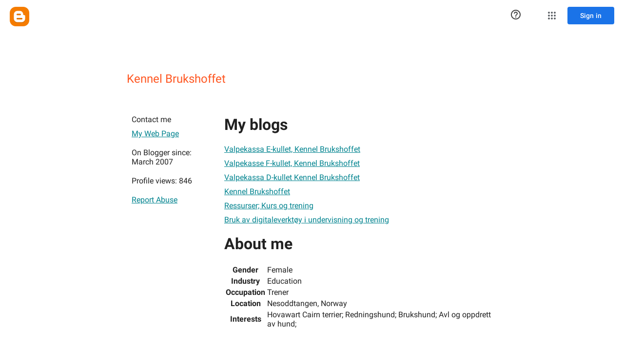

--- FILE ---
content_type: text/javascript; charset=UTF-8
request_url: https://www.blogger.com/_/scs/mss-static/_/js/k=boq-blogger.ProfileViewUi.en_US.-2pCr6ISNXg.2018.O/ck=boq-blogger.ProfileViewUi.R9iRqAdZhhE.L.B1.O/am=AAAAsQU/d=1/exm=A7fCU,BBI74,BVgquf,EFQ78c,IZT63,JNoxi,KUM7Z,LEikZe,MdUzUe,MpJwZc,NwH0H,O1Gjze,O6y8ed,OTA3Ae,PrPYRd,RMhBfe,RyvaUb,SdcwHb,SpsfSb,UUJqVe,Uas9Hd,Ulmmrd,V3dDOb,WO9ee,XVMNvd,Z5uLle,ZDZcre,ZwDk9d,_b,_tp,aW3pY,byfTOb,duFQFc,e5qFLc,gychg,hc6Ubd,lsjVmc,lwddkf,n73qwf,pjICDe,vfuNJf,w9hDv,ws9Tlc,xQtZb,xUdipf,yKrz0c,zbML3c,zr1jrb/excm=_b,_tp,profileview/ed=1/wt=2/ujg=1/rs=AEy-KP3ssSPPgUEfDylMcoJwwUECLt2Ytw/ee=EmZ2Bf:zr1jrb;JsbNhc:Xd8iUd;K5nYTd:ZDZcre;LBgRLc:SdcwHb;Me32dd:MEeYgc;NJ1rfe:yGfSdd;NPKaK:SdcwHb;NSEoX:lazG7b;Pjplud:EEDORb;QGR0gd:Mlhmy;SNUn3:ZwDk9d;ScI3Yc:e7Hzgb;Uvc8o:VDovNc;YIZmRd:A1yn5d;a56pNe:JEfCwb;cEt90b:ws9Tlc;dIoSBb:SpsfSb;dowIGb:ebZ3mb;eBAeSb:zbML3c;iFQyKf:vfuNJf;lOO0Vd:OTA3Ae;oGtAuc:sOXFj;pXdRYb:MdUzUe;qafBPd:yDVVkb;qddgKe:xQtZb;wR5FRb:O1Gjze;xqZiqf:BBI74;yxTchf:KUM7Z;zxnPse:duFQFc/dti=1/m=ffIRib,iSvg6e,uY3Nvd
body_size: 13198
content:
"use strict";_F_installCss(".fb0g6{position:relative}.DPvwYc{font-family:\"Material Icons Extended\";font-weight:normal;font-style:normal;font-size:24px;line-height:1;letter-spacing:normal;text-rendering:optimizeLegibility;text-transform:none;display:inline-block;word-wrap:normal;direction:ltr;font-feature-settings:\"liga\" 1;-webkit-font-smoothing:antialiased}html[dir=rtl] .sm8sCf{transform:scaleX(-1)}.JPdR6b{transform:translateZ(0);transition:max-width .2s cubic-bezier(0,0,.2,1),max-height .2s cubic-bezier(0,0,.2,1),opacity .1s linear;background:#ffffff;border:0;border-radius:2px;box-shadow:0 8px 10px 1px rgba(0,0,0,.14),0 3px 14px 2px rgba(0,0,0,.12),0 5px 5px -3px rgba(0,0,0,.2);box-sizing:border-box;max-height:100%;max-width:100%;opacity:1;outline:1px solid transparent;z-index:2000}.XvhY1d{overflow-x:hidden;overflow-y:auto;-webkit-overflow-scrolling:touch}.JAPqpe{float:left;padding:16px 0}.JPdR6b.qjTEB{transition:left .2s cubic-bezier(0,0,.2,1),max-width .2s cubic-bezier(0,0,.2,1),max-height .2s cubic-bezier(0,0,.2,1),opacity .05s linear,top .2s cubic-bezier(0,0,.2,1)}.JPdR6b.jVwmLb{max-height:56px;opacity:0}.JPdR6b.CAwICe{overflow:hidden}.JPdR6b.oXxKqf{transition:none}.z80M1{color:#222;cursor:pointer;display:block;outline:none;overflow:hidden;padding:0 24px;position:relative}.uyYuVb{display:flex;font-size:14px;font-weight:400;line-height:40px;height:40px;position:relative;white-space:nowrap}.jO7h3c{flex-grow:1;min-width:0}.JPdR6b.e5Emjc .z80M1{padding-left:64px}.JPdR6b.CblTmf .z80M1{padding-right:48px}.PCdOIb{display:flex;flex-direction:column;justify-content:center;background-repeat:no-repeat;height:40px;left:24px;opacity:.54;position:absolute}.z80M1.RDPZE .PCdOIb{opacity:.26}.z80M1.FwR7Pc{outline:1px solid transparent;background-color:#eeeeee}.z80M1.RDPZE{color:#b8b8b8;cursor:default}.z80M1.N2RpBe::before{transform:rotate(45deg);transform-origin:left;content:\" \";display:block;border-right:2px solid #222;border-bottom:2px solid #222;height:16px;left:24px;opacity:.54;position:absolute;top:13%;width:7px;z-index:0}.JPdR6b.CblTmf .z80M1.N2RpBe::before{left:auto;right:16px}.z80M1.RDPZE::before{border-color:#b8b8b8;opacity:1}.aBBjbd{pointer-events:none;position:absolute}.z80M1.qs41qe>.aBBjbd{animation:quantumWizBoxInkSpread .3s ease-out;animation-fill-mode:forwards;background-image:radial-gradient(circle farthest-side,#bdbdbd,#bdbdbd 80%,rgba(189,189,189,0) 100%);background-size:cover;opacity:1;top:0;left:0}.J0XlZe{color:inherit;line-height:40px;padding:0 6px 0 1em}.a9caSc{color:inherit;direction:ltr;padding:0 6px 0 1em}.kCtYwe{border-top:1px solid rgba(0,0,0,0.12);margin:7px 0}.B2l7lc{border-left:1px solid rgba(0,0,0,0.12);display:inline-block;height:48px}@media screen and (max-width:840px){.JAPqpe{padding:8px 0}.z80M1{padding:0 16px}.JPdR6b.e5Emjc .z80M1{padding-left:48px}.PCdOIb{left:12px}}sentinel{}");
this.default_ProfileViewUi=this.default_ProfileViewUi||{};(function(_){var window=this;
try{
_.JO=_.A("NvWErc",[_.Ah]);
_.t("NvWErc");
var Apa=function(a){let b=a,c;return function(){if(b){const d=b;b=void 0;c=d.apply(this,arguments)}return c}},w8={},x8={},y8=function(a,b){this.j=a===w8&&b||"";this.l=x8};y8.prototype.toString=function(){return this.j};var Bpa=class{constructor(a){this.j=a;a.then((0,_.G)(function(){},this),()=>{},this)}},Cpa=function(a,b,c){const d=Array(arguments.length-2);for(var e=2;e<arguments.length;e++)d[e-2]=arguments[e];e=z8(a,b).then(f=>f.apply(null,d),f=>{f=Error("Ae`"+b+"`"+a+"`"+f,{cause:f});delete A8[b];return _.nm(f)});return new Bpa(e)},A8={},z8=function(a,b){var c=A8[b];if(c)return c;c=(c=_.rl(b))?_.H(c):(new _.jm(function(d,e){const f=_.Vi(new _.Ds(document),"SCRIPT");f.async=!0;_.Lg(f,_.Pa(a instanceof y8&&a.constructor===
y8&&a.l===x8?a.j:"type_error:Const"));f.onload=f.onreadystatechange=function(){f.readyState&&f.readyState!="loaded"&&f.readyState!="complete"||d()};f.onerror=g=>{e(Error("Be`"+b+"`"+a,{cause:g}))};(document.head||document.getElementsByTagName("head")[0]).appendChild(f)})).then(function(){const d=_.rl(b);if(!d)throw Error("Ce`"+b+"`"+a);return d});return A8[b]=c};var Dpa={oE:"https://www.google.com",lG:"https://support.google.com",tF:"https://play.google.com"},Epa=function(a){return _.ol(function*(){for(const b of Object.values(Dpa))try{(yield navigator.permissions.query({name:"top-level-storage-access",requestedOrigin:b})).state!=="granted"&&a.j.push(b)}catch(c){break}})};(new class{constructor(){this.j=[];this.l=[];this.initialize=Apa(()=>{const a=this;return _.ol(function*(){if(typeof document==="undefined"||document.requestStorageAccessFor===void 0||navigator.permissions===void 0||navigator.permissions.query===void 0||location.hostname.match(".+\\.google\\.com$"))return Promise.resolve();yield Epa(a);a.j.length>0&&document.addEventListener("click",a.o)})});this.o=()=>{if(!(this.l.length>0)){for(const a of this.j)try{this.l.push(document.requestStorageAccessFor(a))}catch(b){}Promise.all(this.l).then(()=>
{}).catch(()=>{}).finally(()=>{this.reset()})}}}reset(){document.removeEventListener("click",this.o)}}).initialize();_.B8=class{constructor(a){this.j=a}};_.B8.prototype.o=_.ba(59);_.B8.prototype.l=_.ba(58);var C8=new y8(w8,"https://www.gstatic.com/feedback/js/help/prod/service/lazy.min.js");z8(C8,"help.service.Lazy.create").Sd(()=>{});_.D8=class extends _.RF{static Ka(){return{va:{Wo:_.cG}}}constructor(a){super();var b={helpCenterPath:"/blogger",locale:"en-US",nonce:_.Jg("script",document)};b=Cpa(C8,"help.service.Lazy.create","74",{apiKey:b.apiKey||b.apiKey,asxUiUri:b.asxUiUri||b.asxUiUri,environment:b.environment||b.environment,flow:b.flow||b.flow,frdProductData:b.frdProductData||b.frdProductData,frdProductDataSerializedJspb:b.UI||b.frdProductDataSerializedJspb,helpCenterPath:b.helpCenterPath||b.helpCenterPath,locale:b.locale||
b.locale||"en-US".replace(/-/g,"_"),nonce:b.nonce||b.nonce,productData:b.productData||b.productData,receiverUri:b.receiverUri||b.receiverUri,renderApiUri:b.renderApiUri||b.renderApiUri,theme:b.theme||b.theme,window:b.window||b.window});this.l=new _.B8(b);this.j=a.va.Wo}};_.MF(_.JO,_.D8);
_.u();
_.kfa=_.A("ffIRib",[_.JO]);
_.t("ffIRib");
var E8=function(a,b,c){a.j.then(function(d){const e=d[b];if(!e)throw Error("ze`"+b);return e.apply(d,c)})};_.B8.prototype.o=_.da(59,function(a){E8(this.j,"startHelp",arguments)});_.B8.prototype.l=_.da(58,function(a){E8(this.j,"startFeedback",arguments)});
var F8=class extends _.LH{static Ka(){return{va:{kz:_.D8}}}constructor(a){super();this.j=a.va.kz}o(){var a=this.j,b=this.H().el();const c=a.j.get("rfYutc").o();a.l.o({anchor:b,authuser:_.cz(),bucket:c?"dogfood":"stingray",context:"ogb",enableSendFeedback:!0,nonce:_.Jg("script",document)})}l(){var a=this.j;const b=a.j.get("rfYutc").o();a.l.l({authuser:_.cz(),bucket:b?"dogfood":"stingray"})}};F8.prototype.$wa$yOgPRc=function(){return this.l};F8.prototype.$wa$nNHzte=function(){return this.o};
_.Q(_.kfa,F8);
_.u();
_.PO=function(a,b){return _.sf(a,a,b)};
_.RP=_.PO("A4UTCb");
_.ZR=function(a){let b=new Set;Array.from(arguments).forEach(function(c){_.Fb(c).forEach(function(d){b.add(c[d])})});return b};_.$R=function(a,b,c,d){for(a=d?a:new Set(a);b.length>0;)d=b.shift(),d instanceof Set?d instanceof Set&&(b=b.concat([...d.values()])):a.add(d);b=c||[];for(b.length==1&&b[0]instanceof Set&&(b=[...b[0].values()]);b.length>0;)c=b.shift(),c instanceof Set?c instanceof Set&&(b=b.concat([...c.values()])):a.delete(c);return a};_.aS=function(a){return a.getAttribute("role")};
_.bS=class{toString(){}};_.cS={Cv:"button",Dv:"checkbox",COLOR:"color",OD:"date",PD:"datetime",QD:"datetime-local",bE:"email",mE:"file",uE:"hidden",vE:"image",Qv:"menu",fF:"month",pF:"number",sF:"password",dw:"radio",zF:"range",EF:"reset",gw:"search",SF:"select-multiple",UF:"select-one",kG:"submit",rG:"tel",sG:"text",tG:"textarea",wG:"time",URL:"url",XG:"week"};
_.dS={YC:"alert",ZC:"alertdialog",cD:"application",dD:"article",lD:"banner",Cv:"button",DD:"cell",Dv:"checkbox",HD:"columnheader",JD:"combobox",KD:"complementary",LD:"contentinfo",UD:"definition",XD:"dialog",YD:"directory",aE:"document",lE:"feed",nE:"form",pE:"grid",qE:"gridcell",rE:"group",tE:"heading",wE:"img",CE:"link",FE:"list",HE:"listbox",LE:"listitem",QE:"log",TE:"main",UE:"marquee",XE:"math",Qv:"menu",ZE:"menubar",aF:"menuitem",bF:"menuitemcheckbox",cF:"menuitemradio",mF:"navigation",NONE:"none",
oF:"note",qF:"option",vF:"presentation",xF:"progressbar",dw:"radio",yF:"radiogroup",DF:"region",HF:"row",IF:"rowgroup",JF:"rowheader",OF:"scrollbar",gw:"search",RF:"searchbox",VF:"separator",cG:"slider",fG:"spinbutton",iG:"status",mG:"switch",nG:"tab",oG:"table",pG:"tablist",qG:"tabpanel",uG:"textbox",vG:"textinfo",xG:"timer",yG:"toolbar",zG:"tooltip",IG:"tree",JG:"treegrid",LG:"treeitem"};_.$ga=new Set(["accesskey","hidden","id","tabindex"]);_.eS=_.$R(_.ZR(_.dS,_.cS),_.Eb(_.bS));_.fS=new Set("article banner complementary contentinfo document form group main navigation note region search textinfo tabpanel".split(" "));_.gS=new Set(["alertdialog","application","dialog"]);_.hS=new Set(["alert","log","marquee","status"]);_.aha=_.$R(_.fS,[_.gS,_.hS]);_.iS=new Set("alert definition directory list listitem log marquee menubar none note presentation progressbar scrollbar separator status textinfo timer toolbar tooltip".split(" "));_.jS=new Set("button checkbox columnheader gridcell link menuitem menuitemcheckbox menuitemradio option radio rowheader searchbox slider spinbutton switch tab textbox treeitem".split(" "));
_.kS=new Set("button checkbox link scrollbar searchbox slider spinbutton switch textbox".split(" "));_.lS=new Set(["searchbox","spinbutton","textbox"]);_.bha=new Set(["checkbox","switch","img","slider"]);
_.mS=new Map([["checkbox",{zg:null,Uf:{wd:null,nf:!1,ef:!1,Gd:"aria-checked",df:!1,Le:!0}}],["gridcell",{zg:{wd:"aria-selected",nf:!1,ef:!1,Gd:null,df:!1,Le:!1},Uf:{wd:"aria-selected",nf:!1,ef:!1,Gd:null,df:!1,Le:!1}}],["menuitemcheckbox",{zg:{wd:null,nf:!1,ef:!1,Gd:"aria-checked",df:!1,Le:!0},Uf:null}],["menuitemradio",{zg:null,Uf:{wd:null,nf:!1,ef:!1,Gd:"aria-checked",df:!0,Le:!1}}],["option",{zg:{wd:null,nf:!1,ef:!1,Gd:"aria-selected",df:!1,Le:!0},Uf:{wd:"aria-selected",nf:!0,ef:!0,Gd:"aria-selected",
df:!0,Le:!1}}],["radio",{zg:null,Uf:{wd:"aria-checked",nf:!0,ef:!0,Gd:"aria-checked",df:!0,Le:!1}}],["switch",{zg:null,Uf:{wd:null,nf:!1,ef:!1,Gd:"checked",df:!1,Le:!0}}],["tab",{zg:{wd:"aria-selected",nf:!1,ef:!1,Gd:"aria-expanded",df:!0,Le:!0},Uf:{wd:"aria-selected",nf:!0,ef:!0,Gd:"aria-selected",df:!0,Le:!1}}],["treeitem",{zg:{wd:"aria-selected",nf:!1,ef:!1,Gd:"aria-checked",df:!0,Le:!0},Uf:{wd:"aria-selected",nf:!0,ef:!0,Gd:"aria-selected",df:!0,Le:!1}}]]);
_.nS=new Map([["listbox",{Nh:!0,Oh:!1,yj:!0,Di:!1}],["menu",{Nh:!1,Oh:!1,yj:!0,Di:!0}],["menubar",{Nh:!1,Oh:!1,yj:!0,Di:!0}],["radiogroup",{Nh:!1,Oh:!0,yj:!1,Di:!0}],["tablist",{Nh:!1,Oh:!0,yj:!0,Di:!0}],["tree",{Nh:!0,Oh:!1,yj:!0,Di:!1}]]);_.cha=new Set(["combobox","grid","treegrid"]);_.oS=new Set("menuitem menuitemcheckbox menuitemradio option radio tab treeitem".split(" "));_.pS=new Set(["cell","columnheader","gridcell","rowheader"]);_.qS=new Set(["progressbar","scrollbar","slider","spinbutton"]);
_.rS=new Set("definition directory heading img list listitem none presentation progressbar scrollbar separator timer".split(" "));_.Eb(_.dS);
var MS,OS,oha,PS,QS;MS=function(a){return _.Ks().matchMedia("(min-resolution: "+a+"dppx),(min--moz-device-pixel-ratio: "+a+"),(min-resolution: "+a*96+"dpi)").matches?a:0};_.NS=(a,b)=>c=>b!==void 0?c.getAttribute&&c.getAttribute(a)==b:c.hasAttribute&&c.hasAttribute(a);OS=Math;oha=OS.pow;QS=_.Ks();PS=QS.devicePixelRatio!==void 0?QS.devicePixelRatio:QS.matchMedia?MS(3)||MS(2)||MS(1.5)||MS(1)||.75:1;_.RS=oha.call(OS,20/PS,2);
_.t("A4UTCb");
var pha,hT,iT,kT,pT,rT,qT,tT,sT,uT;_.eT=function(a,b,c){return Math.min(Math.max(a,b),c)};pha=a=>_.aS(_.HD(a));_.fT=function(a){a.j!=0&&a.W()};_.gT="j9grLe";hT=function(a,b){a.U||(a.U=_.R(_.S(a).measure(function(d){const e=_.sv(d.event,this.l);_.oj(this.l,_.gT,{Db:e,inputMode:this.j,event:d.event})}).Eb()));const c=new _.jI;c.event=b;a.U(c)};iT=function(a){a.o&&(_.Da(a.o,function(b){_.lj(b)}),a.o=null);a.v&&(_.Da(a.v,function(b){_.Rq(b)}),a.v=null)};_.jT="HUObcd";
kT=function(a,b){a.O||(a.O=_.R(_.S(a).measure(function(d){if(d.ih){let e;d.ih.changedTouches?(e=this.l.ownerDocument.createEvent("MouseEvent"),e.initMouseEvent("mouseup",!0,!0,d.ih.view,1,0,0,d.ih.changedTouches[0].clientX,d.ih.changedTouches[0].clientY,!1,!1,!1,!1,0,null)):e=d.ih;d.Db=_.sv(e,this.l)}_.oj(this.l,_.jT,{Db:d.Db,inputMode:d.inputMode,QH:!d.ih,event:d.ih})}).Eb()));const c=new _.jI;c.ih=b;c.inputMode=a.j;a.O(c)};_.lT="qUuEUd";
_.mT=class{constructor(a){this.l=a;this.j=0;this.O=this.U=this.v=this.o=null;this.N=!1}start(a,b,c){this.j=b;this.o=[_.kj(this.l,"blur",this.W,this)];b==2&&(this.o.push(_.kj(this.l,"touchmove",this.oa,this)),this.o.push(_.kj(this.l,"touchend",this.W,this)));if(b==1){const d=_.Ks(this.l.ownerDocument);this.v=[_.Jq(d,"mousemove",this.ma,void 0,this),_.Jq(d,"mouseup",this.V,void 0,this),_.Jq(this.l.ownerDocument.documentElement,"selectstart",this.qa,void 0,this)]}_.oj(this.l,_.lT,{Db:a,inputMode:b,event:c})}ma(a){a.preventDefault();
hT(this,a)}oa(a){this.N||a.event.cancelable===!1||a.event.preventDefault();hT(this,a.event)}V(a){a.preventDefault();iT(this);kT(this,a);this.j=0}qa(a){a.preventDefault()}W(a){a&&a.event.cancelable!==!1&&a.event.preventDefault();iT(this);kT(this,a&&a.event);this.j=0}};_.nT=function(a){const b=Number(a);return b==0&&_.Pb(a)?NaN:b};_.oT=function(a){_.R(_.S(a).Ja(function(){const b=!this.j();_.P(this.H(),"RDPZE",b);_.P(this.Xb(),"RDPZE",b)}).window(a.getWindow()).Eb())()};
pT=function(a,b,c){if(b){let d=null;const e=b.changedTouches&&b.changedTouches[0]||b.touches&&b.touches[0];e?d=new _.fi(e.clientX,e.clientY):b.clientX!==void 0&&(d=new _.fi(b.clientX,b.clientY));d&&(a.Aa=b,a.Se=d,a.Uc==null||c)&&(a.Uc=d)}else a.Aa=null,a.Uc=null,a.Se=null};rT=function(a){qT(a,"pdrhPd");a.hb();a.Ra>0?_.K(a.Rj,a.Ra,a):(a.Wa(),_.K(function(){qT(this,"NoQnpb")},a.Ue,a));pT(a,null)};qT=function(a,b){a.N=b;a.ya&&(sT(a),a.N=="NoQnpb"&&a.ya.j!=0&&_.fT(a.ya))};
tT=function(a){a.Pj();a.N=="w6uIlf"||a.N=="ossdCd"?(qT(a,"NoQnpb"),a.Wa()):a.N=="ysyYT"?rT(a):a.N!="pdrhPd"&&a.N!="NoQnpb"&&qT(a,"pdrhPd");pT(a,null)};sT=function(a){a.ya.N=a.N=="ysyYT"||a.N=="FaufUe"||a.N=="ossdCd"};uT=function(a,b){a=a.H().el();return b.x>=0&&b.y>=0&&b.x<=a.offsetWidth&&b.y<=a.offsetHeight};
_.vT=class extends _.LH{constructor(){super();this.N="NoQnpb";this.o=!1;this.wh=!0;this.yb=this.Td=this.Cg=!1;this.vc=this.Aa=this.Se=this.Uc=null;this.Ar=new _.fi(0,0);this.Ra=0;this.Ue=5;this.v=_.R(_.S(this).Ja(function(){this.O()}).window(this.getWindow()).Eb());this.Rn=this.ya=null;this.nc=pha(this.H());this.Ie=!1;this.Tt=0;this.Vf=!0}aC(){return this.nc}j(){return _.N(this.H(),"aria-disabled")!="true"}Rc(){return!this.j()}qc(a){const b=this.H();a?_.yv(b,"aria-disabled").el().tabIndex=0:_.O(b,
"aria-disabled",!0).el().tabIndex=-1;_.oT(this);return this}Yb(a){this.qc(!a)}Xb(){this.Rn||(this.Rn=_.N(this.H(),"id")?(new _.L(_.nj(this.H().el()).body)).find('[for="'+_.N(this.H(),"id")+'"]'):new _.vv([]));return this.Rn}zC(){return this.o}Zb(a){this.o!=a&&(this.o=a,this.v());return this}Qg(){return this.wh}Wk(a){this.wh!=a&&(this.wh=a,_.O(this.H(),"aria-invalid",!a))}Pb(){return this.Cg&&_.CR}vC(){return this.Td}HC(){return this.yb}It(){return!(this.yb||this.Td)}Cr(){pT(this,null);rT(this)}Qe(){return!1}mf(a){this.Ie=
!1;if(this.j()&&this.N=="NoQnpb"){a=a.event;const b=a.altKey||a.ctrlKey||a.shiftKey||a.metaKey;a.which!=1||this.Qe()&&b||(this.vc=a,this.Ra>0?(qT(this,"YebaL"),_.K(this.Rj,this.Ra,this)):qT(this,"w6uIlf"),this.H().focus(),a.preventDefault(),pT(this,a),this.hb())}return!1}fg(a){this.Ie=!0;_.CR&&(_.CR=!1,this.v());pT(this,a.event);this.N=="w6uIlf"||this.N=="ossdCd"?(this.Wa(),qT(this,"pdrhPd"),_.K(function(){qT(this,"NoQnpb")},this.Ue,this)):this.N=="YebaL"&&qT(this,"pdrhPd");return!1}Oa(){this.Td=
!0;return!1}RC(a){this.Td=!1;pT(this,a.event);if(this.o){const b=this.W();b?b.j!=0||_.R(_.S(this).measure(function(){b.start(this.qa(),1)}).window(this.getWindow()).Eb())():this.Wa(!0)}}Nc(a){this.j()&&!this.o&&this.N=="NoQnpb"&&a.event.touches&&a.event.touches.length==1&&(qT(this,"ysyYT"),this.vc=a.event,this.yb=!0,this.H().focus(),pT(this,a.event,!0),this.Vf=!1,window.performance&&window.performance.now&&(this.Tt=window.performance.now()),_.K(this.Dr,75,this),_.R(_.S(this).measure(function(){this.Ar=
_.rv(this.H().el())}).window(this.getWindow()).Eb())())}Te(a){pT(this,a.event);!this.Vf&&window.performance&&window.performance.now&&window.performance.now()-this.Tt>=75&&this.Dr();_.R(_.S(this).measure(this.Pj).window(this.getWindow()).Eb())()}me(a){_.CR=!1;pT(this,a.event);tT(this);this.yb=!1}UC(){this.yb=!1;this.Oj()}click(a){this.ya&&_.fT(this.ya);a=this.Qj(a);this.j()&&!this.o&&this.N=="NoQnpb"&&a&&this.Cr();return this.Ie=!1}Qj(a){return!a.event.initMouseEvent||!this.Ie}focus(){this.Cg=!0;this.v();
this.trigger("AHmuwe")}blur(){this.N!="ysyYT"&&(this.Cg=!1,_.K(this.Oj,5,this),this.trigger("O22p3e"))}contextmenu(){this.Oj();return _.I(this.getData("propagateContextMenu"),!1)}Dr(){if(!this.Vf&&(this.Vf=!0,this.N=="ysyYT")){_.K(this.pA,180,this);this.Ra>0?(_.K(this.Rj,this.Ra,this),qT(this,"FaufUe")):qT(this,"ossdCd");this.hb();const a=this.W();a&&a.j==0&&_.R(_.S(this).measure(function(){a.j!=0||a.start(this.qa(),2)}).window(this.getWindow()).Eb())()}}pA(){if(this.N=="FaufUe"||this.N=="ossdCd")this.N==
"FaufUe"?qT(this,"YebaL"):qT(this,"w6uIlf"),this.vc&&(this.vc.preventDefault(),this.vc=null)}Rj(){this.N=="FaufUe"?qT(this,"ossdCd"):this.N=="YebaL"?qT(this,"w6uIlf"):this.N=="pdrhPd"&&(qT(this,"NoQnpb"),this.Wa())}Oj(){this.N=="ysyYT"?qT(this,"NoQnpb"):this.N!="NoQnpb"&&this.Wa(!0);this.v()}qa(){const a=this.H().el();return this.Aa?_.sv(this.Aa,a):new _.fi(a.clientWidth/2,a.clientHeight/2)}kB(){return this.Aa}Re(){return!!this.Aa&&!!window.TouchEvent&&this.Aa instanceof TouchEvent}iB(a){return _.sv(a.event,
this.H().el())}hb(){this.Zb(!0)}Wa(){this.Zb(!1)}Fa(){this.Zb(!0)}Da(){this.Zb(!1)}O(){throw Error("id");}W(){this.ya||(this.ya=new _.mT(this.H().el()),_.kj(this.H().el(),_.gT,this.Ov,this),_.kj(this.H().el(),_.jT,this.Bc,this));sT(this);return this.ya}Ov(a){uT(this,a.data.Db)&&!this.o?this.Fa():!uT(this,a.data.Db)&&this.o&&this.Da();this.Pj()}Bc(){tT(this)}Pj(){if((this.Re()&&this.Uc&&this.Se?_.tR(this.Se,this.Uc):_.tR(_.rv(this.H().el()),this.Ar))>_.RS)switch(this.N){case "ysyYT":qT(this,"NoQnpb");
break;case "FaufUe":case "ossdCd":case "w6uIlf":qT(this,"NoQnpb"),this.Wa(!0)}}};_.vT.prototype.$wa$Hp74Ud=function(){return this.Bc};_.vT.prototype.$wa$TWkaKc=function(){return this.W};_.vT.prototype.$wa$Mlp4Hf=function(){return this.O};_.vT.prototype.$wa$mQiROb=function(){return this.Da};_.vT.prototype.$wa$BIGU4d=function(){return this.Fa};_.vT.prototype.$wa$jz8gV=function(){return this.hb};_.vT.prototype.$wa$uhhy1=function(){return this.iB};_.vT.prototype.$wa$t9Gapd=function(){return this.Re};
_.vT.prototype.$wa$N1hOyf=function(){return this.kB};_.vT.prototype.$wa$kgcjFf=function(){return this.qa};_.vT.prototype.$wa$mg9Pef=function(){return this.contextmenu};_.vT.prototype.$wa$O22p3e=function(){return this.blur};_.vT.prototype.$wa$AHmuwe=function(){return this.focus};_.vT.prototype.$wa$CUGPDc=function(){return this.Qj};_.vT.prototype.$wa$cOuCgd=function(){return this.click};_.vT.prototype.$wa$JMtRjd=function(){return this.UC};_.vT.prototype.$wa$yfqBxc=function(){return this.me};
_.vT.prototype.$wa$FwuNnf=function(){return this.Te};_.vT.prototype.$wa$p6p2H=function(){return this.Nc};_.vT.prototype.$wa$JywGue=function(){return this.RC};_.vT.prototype.$wa$tfO1Yc=function(){return this.Oa};_.vT.prototype.$wa$lbsD7e=function(){return this.fg};_.vT.prototype.$wa$UX7yZ=function(){return this.mf};_.vT.prototype.$wa$QU9ABe=function(){return this.Qe};_.vT.prototype.$wa$dReUsb=function(){return this.Cr};_.vT.prototype.$wa$ln1WGe=function(){return this.It};
_.vT.prototype.$wa$TbSmRe=function(){return this.HC};_.vT.prototype.$wa$CVWi4d=function(){return this.vC};_.vT.prototype.$wa$u3bW4e=function(){return this.Pb};_.vT.prototype.$wa$If42bb=function(){return this.Qg};_.vT.prototype.$wa$y7OZL=function(){return this.zC};_.vT.prototype.$wa$SQpL2c=function(){return this.Xb};_.vT.prototype.$wa$RDPZE=function(){return this.Rc};_.vT.prototype.$wa$yXgmRe=function(){return this.j};_.vT.prototype.$wa$JsZxYc=function(){return this.aC};
_.u();
_.Xk(_.mx);
_.VP=_.A("EGNJFf",[_.Rr,_.es,_.ps]);
_.K_=function(){return null};
_.t("EGNJFf");
var Y_=function(a,b){return(b&8&&_.JT(a)?b^4:b)&-9};var $_,vka,c0,wka,xka,a0,b0,d0;_.Z_=function(a,b){b?b instanceof _.vv?a.l=b:a.l=new _.L(b):a.l=new _.vv([])};$_=function(a){if(a.W)return a.W;if(a.l.size()>0){a=a.l.el();var b=_.aE(a,null,"fb0g6");if(b)a=b;else a:{for(b=a;(b=b.parentNode)&&_.gj(b);){const c=b,d=_.pv(c,"overflowX"),e=_.pv(c,"overflowY");if(d=="auto"||d=="scroll"||e=="auto"||e=="scroll"){a=c;break a}}a=_.nj(a).body}return a}a=a.j.el();return _.nj(a).body};
vka=function(a){a.j.Ca("transition","none");var b=_.BR(a.l.el());a.j.Ca("max-width",b.width+"px");a.j.Ca("max-height",b.height+"px");b=_.nj(a.j.el());const c=$_(a);var d=_.xR(c);b=(d=c!==b.body&&d==="static")&&c.offsetParent?c.offsetParent:d?b.documentElement:c;b=a0(a,a.l.el(),b);_.PR(a.j.el(),b)};
c0=function(a){const b=a.j.el();if(_.sj(_.nj(b),b)){var c=a.j.el().offsetParent;if(a.l.size()==1){var d=_.BR(a.l.el());var e=Y_(a.l.el(),a.v);var f=a.l.el();c=a0(a,f,c||_.nj(f).documentElement);c.x=e&4?c.x+(d.width-a.N.x-1):e&2?c.x+(d.width/2+a.N.x):c.x+a.N.x;c.y=e&1?c.y+(d.height-a.N.y):c.y+a.N.y}else c=a.N;e=a.j.find(".JAPqpe").Ua(0);e.Ca({"min-width":"",width:"auto",height:"auto"});d=_.BR(e.el());a.l.size()==1&&a.qa&&(f=_.BR(a.l.el()),e.Ca("min-width",f.width+"px"));f=_.BR(e.el());var g=b0(a);
d.width=Math.ceil(d.width/a.Aa)*a.Aa;d.width=Math.max(d.width,0);d.width=Math.min(d.width,g.right-g.left);d.width<=f.width?d=f:(e.el().style.width=_.tv(d.width,!0),e.Ca("min-width",d.width+"px"),d=_.BR(e.el()));e=_.Jt(a.j.getData("maxHeight"),Infinity);d.height=Math.min(e,d.height);e=d;d=b0(a);f=Y_(b,a.O);g=a.Ba;c=c.clone();e=e.clone();if(g||f!=0)f&4?c.x-=e.width+(g?g.right:0):f&2?c.x-=e.width/2:g&&(c.x+=g.left),f&1?c.y-=e.height+(g?g.bottom:0):g&&(c.y+=g.top);if(d){f=e;g=13;let k=0;(g&65)==65&&(c.x<
d.left||c.x>=d.right)&&(g&=-2);(g&132)==132&&(c.y<d.top||c.y>=d.bottom)&&(g&=-5);c.x<d.left&&g&1&&(c.x=d.left,k|=1);if(g&16){var h=c.x;c.x<d.left&&(c.x=d.left,k|=4);c.x+f.width>d.right&&(f.width=Math.min(d.right-c.x,h+f.width-d.left),f.width=Math.max(f.width,0),k|=4)}c.x+f.width>d.right&&g&1&&(c.x=Math.max(d.right-f.width,d.left),k|=1);g&2&&(k|=(c.x<d.left?16:0)|(c.x+f.width>d.right?32:0));c.y<d.top&&g&4&&(c.y=d.top,k|=2);g&32&&(h=c.y,c.y<d.top&&(c.y=d.top,k|=8),c.y+f.height>d.bottom&&(f.height=Math.min(d.bottom-
c.y,h+f.height-d.top),f.height=Math.max(f.height,0),k|=8));c.y+f.height>d.bottom&&g&4&&(c.y=Math.max(d.bottom-f.height,d.top),k|=2);g&8&&(k|=(c.y<d.top?64:0)|(c.y+f.height>d.bottom?128:0));f=k}else f=256;g=new _.VE(0,0,0,0);g.left=c.x;g.top=c.y;g.width=e.width;g.height=e.height;e=g;f&496&&(e.top=d.top,e.height=d.bottom-d.top);a.j.Ca("transition","");_.PR(b,new _.fi(e.left,e.top));a.j.Ca("max-width",e.width+"px");a.j.Ca("max-height",e.height+"px");a=a.j.find(".XvhY1d").Ua(0);a.Ca("max-width",e.width+
"px");a.Ca("max-height",e.height+"px")}};wka=function(a){return new _.jm(b=>{function c(e){e&&(e.target!==a||e.propertyName&&e.propertyName!=="max-height")||(a.removeEventListener("transitionend",c,!0),clearTimeout(d),b(!!e))}a.addEventListener("transitionend",c,!0);const d=setTimeout(()=>c(),200)})};
xka=function(a){a.j.mb();const b=a.j.el();_.sj(_.nj(b),b)||(a.j.getStyle("position")!=="fixed"&&a.j.Ca({position:"absolute"}),a.j.Ia("jVwmLb"),$_(a).appendChild(b));a.l.size()==1&&a.qa?vka(a):a.j.Ca({maxWidth:"56px"});a.j.show();_.kF(b);c0(a);a.j.Ga("jVwmLb");a.j.Ia("CAwICe");wka(a.j.el()).then(()=>a.j.Ga("CAwICe"))};
a0=function(a,b,c){if(_.xR(a.j.el())==="fixed")return _.rv(b);b=_.QR(b);var d=_.QR(c);const e=_.yR(c);a=b.x-d.x-e.left;b=b.y-d.y-e.top;d=_.nj(c);c!=d.body&&c!=d.documentElement&&(d=_.LT(c),c=c.scrollTop,a+=d,b+=c);return new _.fi(a,b)};
b0=function(a){var b=a.j.el();const c=_.nj(b);var d=_.Ks(c)||window;let e=0,f=0;b=a.j.getStyle("position")=="fixed"?null:b.offsetParent;b==c.body?(d=_.Hs(d),e=_.LT(c.body)||_.LT(c.documentElement),f=c.body.scrollTop||c.documentElement.scrollTop):b?(d=_.AR(b),e=_.LT(b),f=b.scrollTop):d=_.Hs(d);a=new _.vR(a.U.top,d.width-a.U.right,d.height-a.U.bottom,a.U.left);a.translate(e,f);return a};
d0=class{constructor(a,b){this.j=new _.L(a);this.V=b;this.W=null;this.l=new _.vv([]);this.O=this.v=8;this.Ba=new _.vR(0,0,0,0);this.N=new _.fi(0,0);this.U=new _.vR(8,16,16,16);this.qa=this.o=!1;this.ya=this.oa=null;this.Da=_.I(this.j.getData("backToCancel"),!0);this.Aa=_.mQ()?56:64;this.j.mb()}ua(){return this.j}ma(a,b){this.N=arguments.length==2?new _.fi(a,b):a}setParent(a){this.W=a instanceof _.vv?a.el():a;return this}show(a){if(this.o)return this;const b=_.nj(this.j.el());this.ya=_.GR(this.V.W,
b);this.oa=_.kj(this.ua().el(),"IpSVtb",this.Fa,this);yka(this.V,this);this.o=!0;this.j.trigger("Z2AmMb");switch(a){case 1:this.j.trigger("frq95c",!1);break;case 2:case void 0:this.j.trigger("frq95c",!0)}return this}close(a){this.o&&(this.o=!1,zka(this.V,this),_.lj(this.oa),this.j.trigger("RdYeUb"),a&&_.FR(this.ya));return this}Fa(a){this.close(a.data)}};_.e0={"top-left":0,"top-right":4,"bottom-left":1,"bottom-right":5,"top-start":8,"top-end":12,"bottom-start":9,"bottom-end":13,"top-center":2,"bottom-center":3};var yka,zka,Aka,Bka;yka=function(a,b){a.U=Date.now();if(a.j.length==0){const c=a.O.j.body;a.v=[_.Jq(c,"mousedown",a.N,!0,a),_.Jq(c,"click",a.N,!0,a)];a.v.push(_.Jq(c,"touchstart",a.N,!0,a))}a.j.push(b);xka(b);a.o&&!a.l&&b.Da&&a.o.v(void 0,void 0,function(){b.o&&b.close(!0)}).then(c=>{a.l=c})};zka=function(a,b){_.sa(a.j,b);b.j.Ia("jVwmLb");a.l!=null&&a.j.length==0&&(a.o.pop(a.l),a.l=null);a.j.length==0&&(_.Da(a.v,function(c){_.Rq(c)}),a.v=[]);_.K((0,_.G)(a.ma,a,b),100,a)};
Aka=function(a,b){return _.Hl(a.j,function(c){return _.sj(c.ua().el(),b)})};Bka=function(a){_.la(a.j,function(b){b.close()})};
_.f0=class extends _.RF{static Ka(){return{Pa:{Wd:_.XE,Ib:_.tF},va:{focus:_.xT}}}constructor(a){super();this.V=a.Pa.Ib;this.O=a.Pa.Wd.j;this.W=a.va.focus;this.o=null;this.j=[];this.U=0;this.l=null;this.v=[];_.kj(this.O.j.body,"GvneHb",this.qa,this);this.Me(_.Rf(_.Hg(this,{va:{history:_.mx}}),b=>{this.o=b.va.history},_.K_,this))}render(a,b,c){a=this.V.Ub(a,b);a=new d0(a,this);c&&c.xj(a.ua());return a}create(a){return new d0(a,this)}ma(a){_.M(a.j,"jVwmLb")&&(a.j.mb(),a.j.remove(),a.j.trigger("arGABd"))}N(a){Date.now()-
this.U<400?(a.preventDefault(),a.stopPropagation()):Aka(this,a.target)||(a.preventDefault(),a.stopPropagation(),Bka(this))}qa(){_.Da(this.j,function(a){const b=a.ua();b.Ia("oXxKqf");c0(a);b.el().offsetWidth&&b.Ga("oXxKqf")})}};_.MF(_.VP,_.f0);
_.u();
_.JN=function(a,b){a.__soy_skip_handler=b};_.KN=function(a,b){a.__soy_patch_handler=b};
_.MO=_.A("yDXup",[_.es]);
_.NO=_.A("pA3VNb",[_.MO]);
_.aQ=_.A("iSvg6e",[_.RP,_.VP]);
_.t("iSvg6e");
var g0,h0;g0=function(a){return{focused:a.Pb()&&!a.U,open:a.o||a.U,fk:a.V}};h0=function(a,b){if(!a.U){var c=_.Gi(a.getData("tooltip"),"");if(c){var d=_.Jt(a.getData("tooltipVerticalOffset"),0),e=_.Jt(a.getData("tooltipHorizontalOffset"),0),f=_.Gi(a.getData("tooltipPosition"),"bottom"),g=a.H().el();_.Hg(a,{va:{od:_.NO}}).then(function(h){b&&!this.Pb()||_.Ck(this,h.va.od.show(g,c,d,e,f))},void 0,a)}}};
_.i0=class extends _.vT{static Ka(){return{va:{menu:_.f0}}}constructor(a){super();this.l=null;this.Ma=_.I(this.getData("dynamic"),!1);this.Ha=_.I(this.getData("disableArrowKeyOpen"),!1);this.V=this.U=!1;this.Na=0;this.oa=null;this.tb=_.R(_.S(this).measure(this.jc).Ja(this.Za).window(this.getWindow()).Eb());this.ob=a.va.menu;this.Ba();this.H().el().__soy_skip_handler=this.Wb.bind(this)}Wb(a,b){this.Ma=b.V()||!1;this.Ha=b.U()||!1;b=g0(this);a.v(b.focused).qa(b.open).o(b.fk);return!1}Ba(){const a=this.ub("xl07Ob");
if(a.size()>0){this.l&&(this.l.ua().remove(),_.KH(this.H().el()));const b=a.children().el();a.remove();this.l=this.ob.create(b);this.xj(this.l.ua())}}Ab(){return this.l}ye(a){let b=this.H();b=_.N(b,"role")==="button"?b:_.GH(b,'[role="button"]');_.O(b,"aria-label",a)}open(){this.Ba();if(this.j()&&this.l){this.ma();const a=this.l.ua().el();this.oa=_.kj(a,"RdYeUb",this.hc,this);this.trigger("LEpEAf");_.FD(a,_.$i(a)||this.H().el());this.l.show(this.Na);this.U=!0;this.v();_.O(this.H(),"aria-expanded",
"true")}}close(){this.U&&this.l&&this.l.close(!0)}Ob(){return this.U}O(){const a=this.H(),b=g0(this);_.P(a,"u3bW4e",b.focused);_.P(a,"iWO5td",b.open);_.P(a,"j7nIZb",b.fk)}focus(a){super.focus(a);h0(this,!0)}Oa(){super.Oa();h0(this);return!0}Nc(a){super.Nc(a);h0(this)}contextmenu(a){super.contextmenu(a);_.nQ()||a.event.preventDefault()}blur(a){this.l&&this.l.o&&this.l.ua().trigger("cFpp9e");super.blur(a)}Cb(a){if(a.event.keyCode==40){if(this.Ha)return!0;this.l&&this.l.o?this.l.ua().trigger("frq95c",
!1):this.Qa(1)}else if(this.U)a.event.keyCode==27&&this.close();else return!0;return!1}hb(){this.tb();this.V=this.U=!1;this.Zb(!0);this.v()}Wa(a){this.o&&(this.Zb(!1),a||this.Ea())}Ea(){if(this.l&&this.l.o)this.close();else{this.U=!0;const a=this.It()?1:void 0;this.getWindow().setTimeout((0,_.G)(this.Qa,this,a),5);this.v()}}Qa(a){this.Na=a;this.Ma?this.trigger("aWRkAb"):this.open()}hc(){this.Zb(!1);this.U=!1;this.V=!0;_.O(this.H(),"aria-expanded","false");this.trigger("eqoCse");this.v();this.oa&&
_.lj(this.oa);this.getWindow().setTimeout(()=>{this.V=!1;this.v()},50);return!0}jc(a){const b=this.H().el();a.j=Math.max(b.clientWidth,b.clientHeight);a.Db=this.qa();a.j<=24&&(a.Db.x=a.Db.y=12)}Za(a){this.ua("ksKsZd").Ca({top:a.Db.y+"px",left:a.Db.x+"px",width:a.j+"px",height:a.j+"px"})}ma(){_.Z_(this.l,this.H());this.l.qa=!0;this.l.ua().Ia("qjTEB");this.l.ma(_.Jt(this.getData("horizontalMenuOffset"),0),_.Jt(this.getData("verticalMenuOffset"),0));var a=_.I(this.getData("alignright"),!1),b=_.I(this.getData("aligntop"),
!1);a||b?a?(this.l.O=12,this.l.v=b?12:13):(this.l.O=8,this.l.v=b?8:9):(a=_.Gi(this.getData("menuCorner"),"top-start"),b=_.Gi(this.getData("anchorCorner"),"bottom-start"),this.l.O=_.e0[a],this.l.v=_.e0[b])}};_.i0.prototype.$wa$V379of=function(){return this.ma};_.i0.prototype.$wa$SYZktf=function(){return this.Ea};_.i0.prototype.$wa$jz8gV=function(){return this.hb};_.i0.prototype.$wa$I481le=function(){return this.Cb};_.i0.prototype.$wa$O22p3e=function(){return this.blur};_.i0.prototype.$wa$mg9Pef=function(){return this.contextmenu};
_.i0.prototype.$wa$p6p2H=function(){return this.Nc};_.i0.prototype.$wa$tfO1Yc=function(){return this.Oa};_.i0.prototype.$wa$AHmuwe=function(){return this.focus};_.i0.prototype.$wa$Mlp4Hf=function(){return this.O};_.i0.prototype.$wa$iWO5td=function(){return this.Ob};_.i0.prototype.$wa$TvD9Pc=function(){return this.close};_.i0.prototype.$wa$FNFY6c=function(){return this.open};_.i0.prototype.$wa$ftGMre=function(){return this.Ab};_.i0.prototype.$wa$rziLOc=function(){return this.Ba};_.Q(_.aQ,_.i0);
_.u();
_.bQ=_.A("uY3Nvd",[_.VP]);
var k0,Cka,l0,m0;k0=function(a,b){const c=a.x-b.x;a=a.y-b.y;return Math.sqrt(c*c+a*a)};Cka={SCRIPT:1,STYLE:1,HEAD:1,IFRAME:1,OBJECT:1};l0={IMG:" ",BR:"\n"};m0=function(a,b,c){if(!(a.nodeName in Cka))if(a.nodeType==3)c?b.push(String(a.nodeValue).replace(/(\r\n|\r|\n)/g,"")):b.push(a.nodeValue);else if(a.nodeName in l0)b.push(l0[a.nodeName]);else for(a=a.firstChild;a;)m0(a,b,c),a=a.nextSibling};
_.n0=function(a){const b=[];m0(a,b,!0);a=b.join("");a=a.replace(/ \xAD /g," ").replace(/\xAD/g,"");a=a.replace(/\u200B/g,"");a=a.replace(/ +/g," ");a!=" "&&(a=a.replace(/^\s*/,""));return a};_.o0=function(a,b){a.j=="NVegqd"&&(a.j="KWEn1",a.v.Ch(b.j,b))};_.p0=function(a,b){a.j=="KWEn1"&&(a.v.Vi(b.j,_.sv(b.event,b.j.el())),a.j="c9UNub",_.K(function(){this.j="NVegqd"},10,a))};_.q0=function(a,b){a.j=="NVegqd"&&(a.j="ysyYT",a.N=b,a.l=_.sv(b.event,b.j.el()),a.o=a.l,_.K(a.O,100,a))};_.r0=function(a,b){return a.j!="NVegqd"&&(a.l=a.l,a.o=_.sv(b.event,b.j.el()),k0(a.o,a.l)>=7)?(a.j="NVegqd",!0):!1};
_.s0=function(a,b){if(a.j=="ysyYT"||a.j=="VML6Kd"||a.j=="KWEn1")a.o=_.sv(b.event,b.j.el()),a.j=="ysyYT"&&a.v.Ch(b.j),a.v.Vi(b.j),a.j="c9UNub",_.K(function(){this.j="NVegqd"},10,a)};_.t0=class{constructor(a){this.v=a;this.N=this.o=this.l=null;this.j="NVegqd"}O(){this.j=="ysyYT"&&this.o&&this.l&&(k0(this.o,this.l)<7?(this.v.Ch(this.N.j,this.N),this.j="VML6Kd"):this.j="NVegqd")}};
_.t("uY3Nvd");
var u0,Dka,v0,y0,w0,B0,z0,x0,C0,Fka,D0,E0,Gka,F0,Eka,A0;_.Di.prototype.N=_.da(6,function(a){return arguments.length==0?_.GD(this):_.Jt(this,a)});u0=Symbol("Xd");
Dka=function(a){const b=a.H().el();let c=b[u0];if(c)return c;c=a.j().map(d=>{const e=v0(a,new _.L(d));var f=e.el();if(!f)return null;a.xj(f);f=a.qa.create(f);_.Z_(f,d);f.setParent(document.body);d=e.getData("anchorCorner").string("top-end");f.v=_.e0[d];d=e.getData("menuCorner").string("top-start");f.O=_.e0[d];f.ma(e.getData("horizontalMenuOffset").N(0),e.getData("verticalMenuOffset").N(0));e.remove();return f});c.length>0&&_.kF(a.H().el());return b[u0]=c};
v0=function(a,b){const c=_.kR(a.j()).indexOf(b.el());return a.W&&a.W[c]?a.W[c].ua():b.children().filter('[role="menu"]')};y0=function(a){w0(a,x0(a),!1)};w0=function(a,b,c){_.P(b,"FwR7Pc",c);c?(_.O(b,"tabindex","0").focus(),z0(a,b)):(_.O(b,"tabindex","-1").children().trigger("eQsQB"),Eka(a))};
B0=function(a,b,c){var d=A0(a,a.j());if(d!=-1){d=a.W[d];var e=a.o();!e||d&&e.ua()===d.ua()||(e.close(),_.O(a.j().filter(".HGVH5"),"aria-expanded","false"));d&&(_.O(b,"aria-expanded","true"),d.show(c?1:2),_.hF(d.ua().el(),"RdYeUb",()=>w0(a,b,!1)),a.N=d)}};z0=function(a,b){const c=b.getData("disabledTooltip").string("");c&&b.size()!=0&&_.M(b,"RDPZE")&&_.Uf(_.Xh(_.NO,a.Yc())).then(function(d){d.show(b.el(),c,0,0,b.getData("tooltipPosition").string("bottom"))})};x0=function(a){return a.j().filter(".FwR7Pc")};
C0=function(a){return _.M(a.H(),"hpDt6e")};Fka=function(a,b){const c=a.children().filter(function(e){return e.getAttribute("jsname")=="ksKsZd"}),d=Math.max(a.el().clientWidth,a.el().clientHeight)+"px";c.Ca({top:b.y+"px",left:b.x+"px",width:d,height:d});a.Ia("qs41qe")};D0=function(a){return a.find(".uyYuVb").Ua(0)};E0=function(a,b){b=D0(b);b.trigger("JIbuQc");a.trigger("h4C2te",b,!1)};
Gka=function(a,b){a=a.H().el();let c=b.parent();for(;c.size()==1&&c.el()!=a&&_.N(c,"role")!="group";)c=c.parent();c.size()==1&&_.O(c.find("[role=menuitemradio]").filter(_.wR(b.el())).Ga("N2RpBe"),"aria-checked",!1);_.M(b,"N2RpBe")||_.O(_.P(b,"N2RpBe",!0),"aria-checked",!0)};F0=function(a,b){if(!a.ma){const c=D0(b);_.N(c,"jscontroller")?a.ud(c.el(),()=>{a.trigger("IpSVtb",!0)}):a.trigger("IpSVtb",!0)}E0(a,b)};Eka=function(a){_.Uf(_.Xh(_.NO,a.Yc())).then(function(b){b.mb()})};
A0=function(a,b){a=x0(a);return a.size()>0?_.oa(_.kR(b),a.el()):-1};
_.G0=class extends _.LH{static Ka(){return{va:{menu:_.f0}}}constructor(a){super();this.U=!1;this.l=new _.t0(this);this.tb=this.getData("stayOpenAfterChecked").o(!1);this.ma=this.getData("stayOpenAfterAction").o(!1);this.N=null;this.qa=a.va.menu;this.W=Dka(this)}Qa(){return this.qa}Aa(){}Ba(a){_.N(a.targetElement,"jsname")=="j7LFlb"&&(a=a.targetElement,_.M(a,"RDPZE")||_.M(a,"FwR7Pc")?z0(this,a):(a.el().tabIndex=0,a.focus(),y0(this),w0(this,a,!0),B0(this,a,!1)))}Ea(a){if(!_.M(this.H(),"jVwmLb")&&(this.l.j!=
"ysyYT"&&this.l.j!="VML6Kd"&&this.l.j!="KWEn1"||x0(this).Ga("qs41qe"),_.N(a.targetElement,"jsname")=="j7LFlb")){var b=a.targetElement,c=this.o();c?(a=a.event.toElement||a.event.relatedTarget,_.sj(this.H().el(),a)||c.ua().trigger("cFpp9e",!1)):w0(this,b,!1)}}Da(a){if(a.event.keyCode==13||a.event.keyCode==32)this.Ch(a.j),this.Vi(a.j)}Fa(a){_.o0(this.l,a)}Ha(a){_.p0(this.l,a)}Ma(a){_.q0(this.l,a)}Ra(a){_.r0(this.l,a)||(y0(this),this.j().Ga("qs41qe"))}Oa(a){_.s0(this.l,a)}ob(){this.H().focus()}Za(a){a.data?
(this.H().focus(),this.notify("R90vJb",!0)):(y0(this),this.navigate(1),this.notify("R90vJb",!1))}Cb(a){switch(a.event.keyCode){case 27:return this.trigger("IpSVtb",!0),a.event.stopPropagation(),!1;case 40:return C0(this)?this.V():this.navigate(1),a.event.preventDefault(),a.event.stopPropagation(),!1;case 38:return C0(this)?this.v():this.navigate(-1),a.event.preventDefault(),a.event.stopPropagation(),!1;case 37:return C0(this)?this.navigate(-1):this.v(),a.event.preventDefault(),a.event.stopPropagation(),
!1;case 39:return C0(this)?this.navigate(1):this.V(),a.event.preventDefault(),a.event.stopPropagation(),!1;case 9:return this.trigger("IpSVtb",!0),a.event.stopPropagation(),!1;default:return!0}}Na(a){const b=this.j(),c=b.find(".qRgJPe"),d=String.fromCharCode(a.event.charCode||a.event.keyCode).toLowerCase(),e=c.filter(function(f){return _.n0(f).toLowerCase()==d});e.size()==1&&(a=b.filter(function(f){return _.sj(f,e.el())}),this.Ch(a),this.Vi(a))}blur(){_.K(this.oa,0,this)}yb(){_.K(this.oa,0,this)}close(){y0(this);
return!0}ya(){var a=x0(this);_.M(a,"FwR7Pc")?(a.el().tabIndex=0,a.el().focus()):this.H().el().focus();if(a=this.o())_.O(this.j().filter(".HGVH5"),"aria-expanded","false"),a.close()}Ch(a,b){if(!_.M(a,"RDPZE")&&!this.U){var c=_.N(a,"role");c!="menuitemcheckbox"&&c!="menuitemradio"&&(b?b=_.sv(b.event,a.el()):(b=a.el(),b=new _.fi(b.clientWidth/2,b.clientHeight/2)),Fka(a,b))}}Vi(a){if(!_.M(a,"RDPZE")&&!this.U)if(_.N(a,"role")=="menuitemcheckbox"){const b=!_.M(a,"N2RpBe");_.P(a,"N2RpBe",b);_.O(a,"aria-checked",
b);D0(a).trigger(b?"g6cJHd":"otb29e");this.tb||this.ma||this.trigger("IpSVtb",!0);E0(this,a)}else _.N(a,"role")=="menuitemradio"?(Gka(this,a),this.ma||this.trigger("IpSVtb",!0),E0(this,a)):v0(this,a).size()==1?(B0(this,a,!0),a.Ga("qs41qe")):_.N(D0(a),"sync-action")=="true"?(F0(this,a),a.Ga("qs41qe")):(this.U=!0,_.K(function(){this.U=!1;F0(this,a);a.Ga("qs41qe")},300,this))}oa(){var a=_.uR(this.Jb());a&&_.sj(this.H().el(),a)||((a=this.o())?a.ua().trigger("cFpp9e",!1):(y0(this),this.O()))}O(){this.trigger("IpSVtb",
!1)}navigate(a){const b=this.j();let c=A0(this,b);c+=a;c>=b.size()?c=0:c<0&&(c=b.size()-1);a=c;w0(this,x0(this),!1);w0(this,new _.L(b.get(a)),!0)}V(){const a=x0(this);B0(this,a,!0);a.Ga("qs41qe")}v(){}o(){return this.N&&this.N.o?this.N:null}j(){return this.ub("j7LFlb")}};_.G0.prototype.$wa$lSpRlb=function(){return this.j};_.G0.prototype.$wa$wtBESd=function(){return this.o};_.G0.prototype.$wa$Y1Hwfc=function(){return this.v};_.G0.prototype.$wa$gg67Oe=function(){return this.V};
_.G0.prototype.$wa$gS8uv=function(){return this.O};_.G0.prototype.$wa$xzS4ub=function(){return this.ya};_.G0.prototype.$wa$TvD9Pc=function(){return this.close};_.G0.prototype.$wa$J9oOtd=function(){return this.yb};_.G0.prototype.$wa$O22p3e=function(){return this.blur};_.G0.prototype.$wa$Kr2w4b=function(){return this.Na};_.G0.prototype.$wa$I481le=function(){return this.Cb};_.G0.prototype.$wa$LNeFm=function(){return this.Za};_.G0.prototype.$wa$p8EH2c=function(){return this.ob};
_.G0.prototype.$wa$VfAz8=function(){return this.Oa};_.G0.prototype.$wa$kZeBdd=function(){return this.Ra};_.G0.prototype.$wa$jJiBRc=function(){return this.Ma};_.G0.prototype.$wa$Osgxgf=function(){return this.Ha};_.G0.prototype.$wa$lAhnzb=function(){return this.Fa};_.G0.prototype.$wa$o6ZaF=function(){return this.Da};_.G0.prototype.$wa$xq3APb=function(){return this.Ea};_.G0.prototype.$wa$SKyDAe=function(){return this.Ba};_.G0.prototype.$wa$H8nU8b=function(){return this.Aa};_.G0.prototype.$wa$zZTSO=function(){return this.Qa};
_.Q(_.bQ,_.G0);
_.u();
}catch(e){_._DumpException(e)}
}).call(this,this.default_ProfileViewUi);
// Google Inc.
